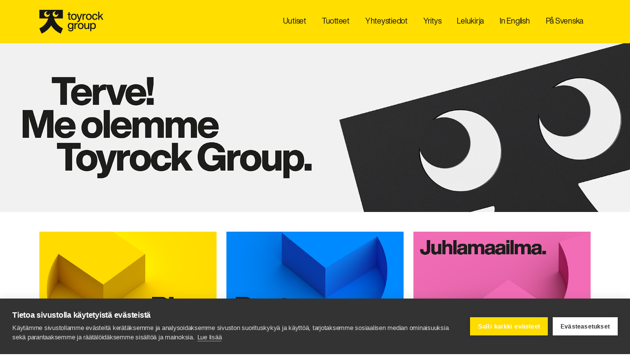

--- FILE ---
content_type: text/html; charset=UTF-8
request_url: https://www.toyrock.fi/
body_size: 7185
content:

	<!doctype html>
<!--[if lt IE 9]><html class="no-js no-svg ie lt-ie9 lt-ie8 lt-ie7" lang="fi"> <![endif]-->
<!--[if IE 9]><html class="no-js no-svg ie ie9 lt-ie9 lt-ie8" lang="fi"> <![endif]-->
<!--[if gt IE 9]><!-->
<html class="no-js no-svg" lang="fi">
  <!--<![endif]-->
  <head>
    <meta charset="UTF-8"/>
    <meta http-equiv="Content-Type" content="text/html; charset=UTF-8"/>
    <meta http-equiv="X-UA-Compatible" content="IE=edge">
    <meta name="viewport" content="width=device-width, initial-scale=1">
    <link rel="stylesheet" href="https://www.toyrock.fi/content/themes/toyrock/style.css" type="text/css" media="screen"/>
    <link rel="author" href="https://www.toyrock.fi/content/themes/toyrock/humans.txt"/>
    <link rel="pingback" href="https://www.toyrock.fi/wp/xmlrpc.php"/>
    <link rel="profile" href="http://gmpg.org/xfn/11">
    <link rel="stylesheet" href="https://use.fontawesome.com/releases/v5.8.2/css/all.css" integrity="sha384-oS3vJWv+0UjzBfQzYUhtDYW+Pj2yciDJxpsK1OYPAYjqT085Qq/1cq5FLXAZQ7Ay" crossorigin="anonymous">
    
    <link rel="icon" type="image/png" href="/favicon-96x96.png" sizes="96x96" />
    <link rel="icon" type="image/svg+xml" href="/favicon.svg" />
    <link rel="shortcut icon" href="/favicon.ico" />
    <link rel="apple-touch-icon" sizes="180x180" href="/apple-touch-icon.png" />
    <meta name="apple-mobile-web-app-title" content="Toyrock Group" />
    <link rel="manifest" href="/site.webmanifest" />

    <meta name='robots' content='index, follow, max-image-preview:large, max-snippet:-1, max-video-preview:-1' />
	<style>img:is([sizes="auto" i], [sizes^="auto," i]) { contain-intrinsic-size: 3000px 1500px }</style>
	<link rel="alternate" hreflang="en" href="https://www.toyrock.fi/en/" />
<link rel="alternate" hreflang="fi" href="https://www.toyrock.fi/" />
<link rel="alternate" hreflang="sv" href="https://www.toyrock.fi/se/" />
<link rel="alternate" hreflang="x-default" href="https://www.toyrock.fi/" />

<!-- Google Tag Manager for WordPress by gtm4wp.com -->
<script data-cfasync="false" data-pagespeed-no-defer>
	var gtm4wp_datalayer_name = "dataLayer";
	var dataLayer = dataLayer || [];
</script>
<!-- End Google Tag Manager for WordPress by gtm4wp.com -->
	<!-- This site is optimized with the Yoast SEO plugin v25.9 - https://yoast.com/wordpress/plugins/seo/ -->
	<title>Etusivu - Toyrock</title>
	<meta name="description" content="Toyrock Group on kumppanisi jokaiseen leikkiin ja juhlaan! . Herätämme leikit ja juhlat henkiin inspiroivalla valikoimalla leluja, pelejä, ilmapalloja ja juhlatarvikkeita." />
	<link rel="canonical" href="https://toyrock.fi/" />
	<meta property="og:locale" content="fi_FI" />
	<meta property="og:type" content="website" />
	<meta property="og:title" content="Etusivu - Toyrock" />
	<meta property="og:description" content="Toyrock Group on kumppanisi jokaiseen leikkiin ja juhlaan! . Herätämme leikit ja juhlat henkiin inspiroivalla valikoimalla leluja, pelejä, ilmapalloja ja juhlatarvikkeita." />
	<meta property="og:url" content="https://toyrock.fi/" />
	<meta property="og:site_name" content="Toyrock" />
	<meta property="article:modified_time" content="2025-05-26T08:40:32+00:00" />
	<meta property="og:image" content="https://toyrock.fi/content/uploads/2024/11/TRG-favicon.png" />
	<meta property="og:image:width" content="512" />
	<meta property="og:image:height" content="512" />
	<meta property="og:image:type" content="image/png" />
	<meta name="twitter:card" content="summary_large_image" />
	<script type="application/ld+json" class="yoast-schema-graph">{"@context":"https://schema.org","@graph":[{"@type":"WebPage","@id":"https://toyrock.fi/","url":"https://toyrock.fi/","name":"Etusivu - Toyrock","isPartOf":{"@id":"https://toyrock.fi/#website"},"primaryImageOfPage":{"@id":"https://toyrock.fi/#primaryimage"},"image":{"@id":"https://toyrock.fi/#primaryimage"},"thumbnailUrl":"https://www.toyrock.fi/content/uploads/2024/11/TRG-favicon.png","datePublished":"2020-04-28T10:50:29+00:00","dateModified":"2025-05-26T08:40:32+00:00","description":"Toyrock Group on kumppanisi jokaiseen leikkiin ja juhlaan! . Herätämme leikit ja juhlat henkiin inspiroivalla valikoimalla leluja, pelejä, ilmapalloja ja juhlatarvikkeita.","breadcrumb":{"@id":"https://toyrock.fi/#breadcrumb"},"inLanguage":"fi","potentialAction":[{"@type":"ReadAction","target":["https://toyrock.fi/"]}]},{"@type":"ImageObject","inLanguage":"fi","@id":"https://toyrock.fi/#primaryimage","url":"https://www.toyrock.fi/content/uploads/2024/11/TRG-favicon.png","contentUrl":"https://www.toyrock.fi/content/uploads/2024/11/TRG-favicon.png","width":512,"height":512},{"@type":"BreadcrumbList","@id":"https://toyrock.fi/#breadcrumb","itemListElement":[{"@type":"ListItem","position":1,"name":"Home"}]},{"@type":"WebSite","@id":"https://toyrock.fi/#website","url":"https://toyrock.fi/","name":"Toyrock","description":"","potentialAction":[{"@type":"SearchAction","target":{"@type":"EntryPoint","urlTemplate":"https://toyrock.fi/?s={search_term_string}"},"query-input":{"@type":"PropertyValueSpecification","valueRequired":true,"valueName":"search_term_string"}}],"inLanguage":"fi"}]}</script>
	<!-- / Yoast SEO plugin. -->


<link rel='dns-prefetch' href='//fonts.googleapis.com' />
<link rel="alternate" type="application/rss+xml" title="Toyrock &raquo; syöte" href="https://www.toyrock.fi/feed/" />
<link rel="alternate" type="application/rss+xml" title="Toyrock &raquo; kommenttien syöte" href="https://www.toyrock.fi/comments/feed/" />
<script type="text/javascript">
/* <![CDATA[ */
window._wpemojiSettings = {"baseUrl":"https:\/\/s.w.org\/images\/core\/emoji\/16.0.1\/72x72\/","ext":".png","svgUrl":"https:\/\/s.w.org\/images\/core\/emoji\/16.0.1\/svg\/","svgExt":".svg","source":{"concatemoji":"https:\/\/www.toyrock.fi\/wp\/wp-includes\/js\/wp-emoji-release.min.js"}};
/*! This file is auto-generated */
!function(s,n){var o,i,e;function c(e){try{var t={supportTests:e,timestamp:(new Date).valueOf()};sessionStorage.setItem(o,JSON.stringify(t))}catch(e){}}function p(e,t,n){e.clearRect(0,0,e.canvas.width,e.canvas.height),e.fillText(t,0,0);var t=new Uint32Array(e.getImageData(0,0,e.canvas.width,e.canvas.height).data),a=(e.clearRect(0,0,e.canvas.width,e.canvas.height),e.fillText(n,0,0),new Uint32Array(e.getImageData(0,0,e.canvas.width,e.canvas.height).data));return t.every(function(e,t){return e===a[t]})}function u(e,t){e.clearRect(0,0,e.canvas.width,e.canvas.height),e.fillText(t,0,0);for(var n=e.getImageData(16,16,1,1),a=0;a<n.data.length;a++)if(0!==n.data[a])return!1;return!0}function f(e,t,n,a){switch(t){case"flag":return n(e,"\ud83c\udff3\ufe0f\u200d\u26a7\ufe0f","\ud83c\udff3\ufe0f\u200b\u26a7\ufe0f")?!1:!n(e,"\ud83c\udde8\ud83c\uddf6","\ud83c\udde8\u200b\ud83c\uddf6")&&!n(e,"\ud83c\udff4\udb40\udc67\udb40\udc62\udb40\udc65\udb40\udc6e\udb40\udc67\udb40\udc7f","\ud83c\udff4\u200b\udb40\udc67\u200b\udb40\udc62\u200b\udb40\udc65\u200b\udb40\udc6e\u200b\udb40\udc67\u200b\udb40\udc7f");case"emoji":return!a(e,"\ud83e\udedf")}return!1}function g(e,t,n,a){var r="undefined"!=typeof WorkerGlobalScope&&self instanceof WorkerGlobalScope?new OffscreenCanvas(300,150):s.createElement("canvas"),o=r.getContext("2d",{willReadFrequently:!0}),i=(o.textBaseline="top",o.font="600 32px Arial",{});return e.forEach(function(e){i[e]=t(o,e,n,a)}),i}function t(e){var t=s.createElement("script");t.src=e,t.defer=!0,s.head.appendChild(t)}"undefined"!=typeof Promise&&(o="wpEmojiSettingsSupports",i=["flag","emoji"],n.supports={everything:!0,everythingExceptFlag:!0},e=new Promise(function(e){s.addEventListener("DOMContentLoaded",e,{once:!0})}),new Promise(function(t){var n=function(){try{var e=JSON.parse(sessionStorage.getItem(o));if("object"==typeof e&&"number"==typeof e.timestamp&&(new Date).valueOf()<e.timestamp+604800&&"object"==typeof e.supportTests)return e.supportTests}catch(e){}return null}();if(!n){if("undefined"!=typeof Worker&&"undefined"!=typeof OffscreenCanvas&&"undefined"!=typeof URL&&URL.createObjectURL&&"undefined"!=typeof Blob)try{var e="postMessage("+g.toString()+"("+[JSON.stringify(i),f.toString(),p.toString(),u.toString()].join(",")+"));",a=new Blob([e],{type:"text/javascript"}),r=new Worker(URL.createObjectURL(a),{name:"wpTestEmojiSupports"});return void(r.onmessage=function(e){c(n=e.data),r.terminate(),t(n)})}catch(e){}c(n=g(i,f,p,u))}t(n)}).then(function(e){for(var t in e)n.supports[t]=e[t],n.supports.everything=n.supports.everything&&n.supports[t],"flag"!==t&&(n.supports.everythingExceptFlag=n.supports.everythingExceptFlag&&n.supports[t]);n.supports.everythingExceptFlag=n.supports.everythingExceptFlag&&!n.supports.flag,n.DOMReady=!1,n.readyCallback=function(){n.DOMReady=!0}}).then(function(){return e}).then(function(){var e;n.supports.everything||(n.readyCallback(),(e=n.source||{}).concatemoji?t(e.concatemoji):e.wpemoji&&e.twemoji&&(t(e.twemoji),t(e.wpemoji)))}))}((window,document),window._wpemojiSettings);
/* ]]> */
</script>
<style id='wp-emoji-styles-inline-css' type='text/css'>

	img.wp-smiley, img.emoji {
		display: inline !important;
		border: none !important;
		box-shadow: none !important;
		height: 1em !important;
		width: 1em !important;
		margin: 0 0.07em !important;
		vertical-align: -0.1em !important;
		background: none !important;
		padding: 0 !important;
	}
</style>
<link rel='stylesheet' id='wpml-blocks-css' href='https://www.toyrock.fi/content/plugins/sitepress-multilingual-cms/dist/css/blocks/styles.css?ver=4.6.14' type='text/css' media='all' />
<link rel='stylesheet' id='app-style-css' href='https://www.toyrock.fi/content/themes/toyrock/style.css' type='text/css' media='all' />
<link rel='stylesheet' id='lato-fonts-css' href='https://fonts.googleapis.com/css2?family=Roboto+Slab%3Awght%40300&#038;display=swap' type='text/css' media='all' />
<link rel='stylesheet' id='styles-css-css' href='https://www.toyrock.fi/content/themes/toyrock/css/style.css?ver=1768727217' type='text/css' media='all' />
<script type="text/javascript" src="https://www.toyrock.fi/wp/wp-includes/js/jquery/jquery.min.js?ver=3.7.1" id="jquery-core-js"></script>
<script type="text/javascript" src="https://www.toyrock.fi/wp/wp-includes/js/jquery/jquery-migrate.min.js?ver=3.4.1" id="jquery-migrate-js"></script>
<script type="text/javascript" src="https://www.toyrock.fi/content/themes/toyrock/js/theme.js?ver=1768727217" id="app-js-js"></script>
<link rel="https://api.w.org/" href="https://www.toyrock.fi/wp-json/" /><link rel="alternate" title="JSON" type="application/json" href="https://www.toyrock.fi/wp-json/wp/v2/pages/7" /><link rel="EditURI" type="application/rsd+xml" title="RSD" href="https://www.toyrock.fi/wp/xmlrpc.php?rsd" />
<link rel='shortlink' href='https://www.toyrock.fi/' />
<link rel="alternate" title="oEmbed (JSON)" type="application/json+oembed" href="https://www.toyrock.fi/wp-json/oembed/1.0/embed?url=https%3A%2F%2Fwww.toyrock.fi%2F" />
<link rel="alternate" title="oEmbed (XML)" type="text/xml+oembed" href="https://www.toyrock.fi/wp-json/oembed/1.0/embed?url=https%3A%2F%2Fwww.toyrock.fi%2F&#038;format=xml" />
<meta name="generator" content="WPML ver:4.6.14 stt:1,18,65;" />

<!-- Google Tag Manager for WordPress by gtm4wp.com -->
<!-- GTM Container placement set to manual -->
<script data-cfasync="false" data-pagespeed-no-defer>
	var dataLayer_content = [];
	dataLayer.push( dataLayer_content );
</script>
<script data-cfasync="false" data-pagespeed-no-defer>
(function(w,d,s,l,i){w[l]=w[l]||[];w[l].push({'gtm.start':
new Date().getTime(),event:'gtm.js'});var f=d.getElementsByTagName(s)[0],
j=d.createElement(s),dl=l!='dataLayer'?'&l='+l:'';j.async=true;j.src=
'//www.googletagmanager.com/gtm.js?id='+i+dl;f.parentNode.insertBefore(j,f);
})(window,document,'script','dataLayer','GTM-M5D42LF');
</script>
<!-- End Google Tag Manager for WordPress by gtm4wp.com --><style type="text/css">.recentcomments a{display:inline !important;padding:0 !important;margin:0 !important;}</style><link rel="icon" href="https://www.toyrock.fi/content/uploads/2024/11/TRG-favicon-150x150.png" sizes="32x32" />
<link rel="icon" href="https://www.toyrock.fi/content/uploads/2024/11/TRG-favicon-200x200.png" sizes="192x192" />
<link rel="apple-touch-icon" href="https://www.toyrock.fi/content/uploads/2024/11/TRG-favicon-200x200.png" />
<meta name="msapplication-TileImage" content="https://www.toyrock.fi/content/uploads/2024/11/TRG-favicon-300x300.png" />

	
</head><body class="home wp-singular page-template page-template-front-page page-template-front-page-php page page-id-7 wp-theme-toyrock  front " data-template="base.twig">

<!-- GTM Container placement set to manual -->
<!-- Google Tag Manager (noscript) -->
				<noscript><iframe src="https://www.googletagmanager.com/ns.html?id=GTM-M5D42LF" height="0" width="0" style="display:none;visibility:hidden" aria-hidden="true"></iframe></noscript>
<!-- End Google Tag Manager (noscript) -->

<header class="header">
			<div class="wrapper">
			<nav id="nav-main" class="nav-main" role="navigation">
				<div class="container">
  <nav class="navbar navbar-expand-lg navbar-light">
    <a class="navbar-logo" href="/"><img src="https://www.toyrock.fi/content/themes/toyrock/img/TRG/TRG-lockup-horizontal.svg" alt="Siirry etusivulle "></a>

    <button class="hamburger hamburger--slider navbar-toggler" type="button" data-toggle="collapse" data-target="#navbarNavDropdown" aria-controls="navbarNavDropdown" aria-expanded="false" aria-label="Toggle navigation">
      <span class="hamburger-box">
        <span class="hamburger-inner"></span>
      </span>
    </button>

    <div class="collapse navbar-collapse main-menu">
      <ul class="nav navbar-nav layer0">
                  <li class="dropdown drop-page menu-item menu-item-type-post_type menu-item-object-page menu-item-4028">
            <a class=" not-active" href="https://www.toyrock.fi/uutiset/">Uutiset
            </a>
          </li>
                  <li class="dropdown drop-page menu-item menu-item-type-post_type menu-item-object-page menu-item-4029">
            <a class=" not-active" href="https://www.toyrock.fi/tuotteet/">Tuotteet
            </a>
          </li>
                  <li class="dropdown drop-page menu-item menu-item-type-post_type menu-item-object-page menu-item-4030">
            <a class=" not-active" href="https://www.toyrock.fi/yhteystiedot/">Yhteystiedot
            </a>
          </li>
                  <li class="dropdown drop-page menu-item menu-item-type-post_type menu-item-object-page menu-item-4031">
            <a class=" not-active" href="https://www.toyrock.fi/yritys/">Yritys
            </a>
          </li>
                  <li class="dropdown drop-page menu-item menu-item-type-post_type menu-item-object-page menu-item-4032">
            <a class=" not-active" href="https://www.toyrock.fi/lelukirja/">Lelukirja
            </a>
          </li>
        
        
          
            
              <li class="language-code">
                <a class=" " href=" https://www.toyrock.fi/en/ ">

                  
                  
                                      In English
                  
                </a>
              </li>
                      
                      
            
              <li class="language-code">
                <a class=" " href=" https://www.toyrock.fi/se/ ">

                                      På Svenska
                  
                  
                  
                </a>
              </li>
                      
              </ul>
    </div>

  </nav>

  <div class="navbar-expand-lg mobile-menu collapse navbar-collapse " id="navbarNavDropdown">

    <div class="wrapper">

      <ul class="nav navbar-nav layer0">
                  <li>
            <h4>
              <a class="not-active" href="https://www.toyrock.fi/uutiset/">Uutiset
                              </a>
            </h4>
                      </li>

                  <li>
            <h4>
              <a class="not-active" href="https://www.toyrock.fi/tuotteet/">Tuotteet
                              </a>
            </h4>
                      </li>

                  <li>
            <h4>
              <a class="not-active" href="https://www.toyrock.fi/yhteystiedot/">Yhteystiedot
                              </a>
            </h4>
                      </li>

                  <li>
            <h4>
              <a class="not-active" href="https://www.toyrock.fi/yritys/">Yritys
                              </a>
            </h4>
                      </li>

                  <li>
            <h4>
              <a class="not-active" href="https://www.toyrock.fi/lelukirja/">Lelukirja
                              </a>
            </h4>
                      </li>

        
                  
            
              <li class="language-code">
                <h4>
                  <a class=" " href=" https://www.toyrock.fi/en/ ">

                    
                    
                                          In English
                                      </a>
                </h4>
              </li>
                      
                      
            
              <li class="language-code">
                <h4>
                  <a class=" " href=" https://www.toyrock.fi/se/ ">

                                          På Svenska
                    
                    
                                      </a>
                </h4>
              </li>
                      
        
      </ul>
    </div>

  </div>
</div>			</nav>
		</div>
	</header>


  <!-- For desktop -->




<div class="hero">
  <div class="hero-slides ">

          
                    <div class="hero-slide d-none d-md-block hero-slide-0" data-title="Hero">
          <img src="https://www.toyrock.fi/content/uploads/2024/11/TRG_WebsiteBanner_1_desktop_fi_1920x515.png" alt="">
        </div>

        <div class="hero-slide d-md-none hero-slide-0" data-title="Hero">
          <img src="https://www.toyrock.fi/content/uploads/2024/11/TRG_WebsiteBanner_1_mobile_fi_1123x515.png " alt="">
        </div>

            </div>

</div>


<section id="content" role="main">
	<div class="main-content">
		  <div class="lift-wrapper">
    <div class="container">
      
  <div class="frontpage-lift">
    <div class="row custom-row">

              <div class="col-lg-4 col-sm-6 outer-wrapper">
          <div class="inner-wrapper">
            <div class="lift-image">
              <a href="https://toyrock.fi/tuotteet/">
                <img src="https://www.toyrock.fi/content/uploads/2024/11/TRG_Play_1200x650.png" alt="">
              </a>
            </div>

            <div class="lift-content">
              <h2 class="lift-title">
                <a href="">Leikki kuuluu kaikille!</a>
              </h2>
              <div class="lift-text">
                Herätämme leikit henkiin inspiroivalla valikoimalla leluja ja pelejä kansainvälisiltä huippubrändeiltä ja omilta private label -merkeiltämme.
              </div>
              <div class="lift-link">
                <a href="https://toyrock.fi/tuotteet/">
                  <button class="btn">Lue lisää</button>
                </a>
              </div>
            </div>

          </div>
        </div>
              <div class="col-lg-4 col-sm-6 outer-wrapper">
          <div class="inner-wrapper">
            <div class="lift-image">
              <a href="http://www.ilmapallokeskus.fi">
                <img src="https://www.toyrock.fi/content/uploads/2024/11/TRG_Party_1200x650.png" alt="">
              </a>
            </div>

            <div class="lift-content">
              <h2 class="lift-title">
                <a href="">Missä ilmapallo, siellä iloinen asiakas.</a>
              </h2>
              <div class="lift-text">
                Ilmapallokeskus loihtii tapahtumistasi ja juhlistasi ikimuistoiset!
              </div>
              <div class="lift-link">
                <a href="http://www.ilmapallokeskus.fi">
                  <button class="btn">Lue lisää</button>
                </a>
              </div>
            </div>

          </div>
        </div>
              <div class="col-lg-4 col-sm-6 outer-wrapper">
          <div class="inner-wrapper">
            <div class="lift-image">
              <a href="https://juhlamaailma.fi/">
                <img src="https://www.toyrock.fi/content/uploads/2024/11/TRG_Juhlamaailma_1200x650.png" alt="">
              </a>
            </div>

            <div class="lift-content">
              <h2 class="lift-title">
                <a href="">Kaikkea juhlaan!</a>
              </h2>
              <div class="lift-text">
                Juhlamaailman juhlamestarit palvelevat verkossa ja seitsemässä myymälässä ympäri Suomen.
              </div>
              <div class="lift-link">
                <a href="https://juhlamaailma.fi/">
                  <button class="btn">Lue lisää</button>
                </a>
              </div>
            </div>

          </div>
        </div>
          </div>

  </div>


    </div>
  </div>

  
<div class="banner-wrapper">
  
    <a href="https://toyrock.fi/lelukirja/">
    <img class="img-responsive d-none d-md-block" src="https://www.toyrock.fi/content/uploads/2025/05/KLK25-Banneri-1920x515-1.jpg" alt="">

    <img class="img-responsive d-md-none" src="https://www.toyrock.fi/content/uploads/2025/05/KLK25-Banneri-1125x515-1.jpg " alt="">
  </a>

  
  </div>

  
  <div class="front-news-container">
    <h2 class="news-header">Uutiset</h2>
    <div class="front-news">
              <div class="front-news-item">
          <img 
            src="https://www.toyrock.fi/content/uploads/2025/05/Alyleikit-vs-Ulkoleikit-Banner-FI-1200x650-1-300x163.jpg" 
            alt=""
            width="300" 
            height="163" 
          >
          <h3><a href="https://www.toyrock.fi/ulkoleikeissa-vai-alylaitteilla/">Ulkoleikeissä vai älylaitteilla?</a></h3>
        </div>
              <div class="front-news-item">
          <img 
            src="https://www.toyrock.fi/content/uploads/2025/01/Artikkelikuva_tervetuloa_140125_1200x650-300x163.png" 
            alt=""
            width="300" 
            height="163" 
          >
          <h3><a href="https://www.toyrock.fi/tutustu-myyntitiimimme-uusiin-jaseniin/">Tutustu myyntitiimimme uusiin jäseniin!</a></h3>
        </div>
              <div class="front-news-item">
          <img 
            src="https://www.toyrock.fi/content/uploads/2024/12/HW_MT_banneri_1200x650-300x163.jpg" 
            alt=""
            width="300" 
            height="163" 
          >
          <h3><a href="https://www.toyrock.fi/hot-wheels-monster-trucks/">Toyrock Groupin ja Mattelin yhteistyö laajenee Pohjoismaissa</a></h3>
        </div>
              <div class="front-news-item">
          <img 
            src="https://www.toyrock.fi/content/uploads/2024/10/Modimi_Arets_Leksak_banneri_1200x650-300x163.jpg" 
            alt=""
            width="300" 
            height="163" 
          >
          <h3><a href="https://www.toyrock.fi/modimi-on-vuoden-vauvalelu-ruotsissa/">Modimi on Vuoden vauvalelu Ruotsissa!</a></h3>
        </div>
          </div>
  </div>

  <div class="post-container">
    <div class="container">
      <div class="post-wrapper">
        <p><strong>Toyrock Group on kumppanisi jokaiseen leikkiin ja juhlaan!</strong></p>
<p>Tervetuloa leikin ja juhlan maailmaan! Toyrock Group tuo iloa ja yhteenkuuluvuutta elämän pieniin ja suuriin hetkiin. Valikoimastamme löydät lelut, pelit, ilmapallot ja juhlatarvikkeet niin kansainvälisiltä huippubrändeiltä kuin omilta private label -merkeiltämme, joita kaikkia yhdistävät laadukkuus, luovuus ja hauskuus.</p>
<p>Leikkiminen ja juhliminen saavat mielikuvituksen lentämään, tukevat kehitystä ja luovat muistoja, jotka säilyvät läpi elämän. Olipa kyseessä pieni yllätys tai isot juhlat, me luomme kanssasi unohtumattomia hetkiä. Yhdessä teemme maailmasta hauskemman paikan – hetki kerrallaan.</p>


      </div>
    </div>
  </div>

	</div>
</section>



	<footer id="footer">
		<div class="footer">
  <div class="container">

    <div class="footer-logo">
      <img src="https://www.toyrock.fi/content/themes/toyrock/img/TRG/TRG-lockup-horizontal.svg" alt="">
    </div>


    <div class="footer-menu">
      <ul class="layer0">
                <li class="menu-item menu-item-type-post_type menu-item-object-page menu-item-80">
          <a class="" href="https://www.toyrock.fi/yhteystiedot/">Yhteystiedot »</a>
        </li>
                <li class="menu-item menu-item-type-custom menu-item-object-custom menu-item-697">
          <a class="" href="https://toyrock.mediapankki.net/login">Mediapankki »</a>
        </li>
                <li class="menu-item menu-item-type-custom menu-item-object-custom menu-item-5058">
          <a class="" href="https://b2b.toyrock.fi/fi/login">B2B-verkkokauppa »</a>
        </li>
                <li class="menu-item menu-item-type-custom menu-item-object-custom menu-item-5172">
          <a class="" href="https://nordicwhistle.whistleportal.eu/WhistleBlower/Form/511-871-d09bf8a2a6c943b4be3693ed5d1ffe7e">Whistleblowing-ilmoituskanava »</a>
        </li>
        
      </ul>
    </div>

    <div class="footer-some">
            <a href="https://www.facebook.com/toyrockoy/" target="_blank"><i class="fab fa-facebook-square"></i></a>
            <a href="http://www.linkedin.com/company/toyrockgroup" target="_blank"><i class="fab fa-linkedin"></i></a>
            <a href="https://www.instagram.com/toyrockgroup" target="_blank"><i class="fab fa-instagram"></i></a>
            <a href="https://www.youtube.com/@ToyrockGroup" target="_blank"><i class="fab fa-youtube-square"></i></a>
          </div>


  </div>
</div>
	</footer>
	<script type="speculationrules">
{"prefetch":[{"source":"document","where":{"and":[{"href_matches":"\/*"},{"not":{"href_matches":["\/wp\/wp-*.php","\/wp\/wp-admin\/*","\/content\/uploads\/*","\/content\/*","\/content\/plugins\/*","\/content\/themes\/toyrock\/*","\/*\\?(.+)"]}},{"not":{"selector_matches":"a[rel~=\"nofollow\"]"}},{"not":{"selector_matches":".no-prefetch, .no-prefetch a"}}]},"eagerness":"conservative"}]}
</script>
<script type="text/javascript" src="https://www.toyrock.fi/content/plugins/duracelltomi-google-tag-manager/dist/js/gtm4wp-form-move-tracker.js?ver=1.22.1" id="gtm4wp-form-move-tracker-js"></script>
<script type="text/javascript" src="https://www.toyrock.fi/content/themes/toyrock/bower_components/bootstrap/dist/js/bootstrap.min.js" id="bootstrap-js-js"></script>
<script type="text/javascript" src="https://www.toyrock.fi/content/themes/toyrock/bower_components/isotope/dist/isotope.pkgd.min.js?ver=jquery" id="isotope-js"></script>

</body></html>

<!--
Performance optimized by W3 Total Cache. Learn more: https://www.boldgrid.com/w3-total-cache/

Page Caching using Disk: Enhanced 

Served from: www.toyrock.fi @ 2026-01-18 11:06:57 by W3 Total Cache
-->

--- FILE ---
content_type: image/svg+xml
request_url: https://www.toyrock.fi/content/themes/toyrock/img/TRG/TRG-lockup-horizontal.svg
body_size: 1918
content:
<?xml version="1.0" encoding="UTF-8"?>
<svg id="Lager_2" xmlns="http://www.w3.org/2000/svg" version="1.1" viewBox="0 0 703.98 258.07">
  <!-- Generator: Adobe Illustrator 29.1.0, SVG Export Plug-In . SVG Version: 2.1.0 Build 142)  -->
  <defs>
    <style>
      .st0 {
        fill: #171717;
      }
    </style>
  </defs>
  <g id="Lager_2-2">
    <path class="st0" d="M229.96,184.97c-9.12-6.16-17.69-13.23-25.49-21.03s-14.88-16.37-21.04-25.49c-6.22-9.2-11.55-19.03-15.86-29.22-2.21-5.23-4.15-10.58-5.83-16.01h96.8V0H.64v93.22h96.8c-1.68,5.43-3.62,10.78-5.83,16.01-4.31,10.19-9.65,20.02-15.86,29.22-6.16,9.12-13.23,17.69-21.03,25.49s-16.38,14.88-25.5,21.04C20.02,191.19,10.19,196.53,0,200.84l24.21,57.23c13.89-5.87,27.28-13.14,39.8-21.6,12.39-8.37,24.05-17.99,34.65-28.59,10.59-10.6,20.21-22.25,28.58-34.64.81-1.2,1.56-2.45,2.35-3.67.79,1.22,1.54,2.46,2.35,3.66,8.37,12.4,17.99,24.05,28.59,34.65,10.6,10.59,22.25,20.21,34.65,28.58,12.53,8.46,25.92,15.73,39.8,21.6l24.21-57.24c-10.19-4.31-20.02-9.65-29.22-15.86h-.01ZM83.14,77.35c-16.99,0-30.76-13.77-30.76-30.76s13.77-30.76,30.76-30.76c3.42,0,6.69.58,9.76,1.61-10.53.1-19.03,8.66-19.03,19.21s8.61,19.22,19.22,19.22,19.11-8.5,19.21-19.03c1.03,3.07,1.61,6.34,1.61,9.76,0,16.99-13.77,30.76-30.76,30.76h-.01ZM145.66,46.58c0-16.99,13.77-30.76,30.76-30.76,3.41,0,6.69.58,9.76,1.61-10.53.1-19.03,8.66-19.03,19.21s8.6,19.22,19.22,19.22,19.11-8.5,19.21-19.03c1.03,3.07,1.61,6.34,1.61,9.76,0,16.99-13.77,30.76-30.76,30.76s-30.76-13.77-30.76-30.76h0Z"/>
    <path class="st0" d="M345.71,44.06v10.16h-12.88v38.4c0,1.9.55,3.28,1.67,4.15,1.11.87,2.99,1.3,5.64,1.3h5.57v9.91c-2.73.25-5.25.37-7.56.37-6.03,0-10.49-1.15-13.38-3.47-2.89-2.31-4.34-6.03-4.34-11.15v-39.51h-10.28v-10.16h10.28v-18.33h12.39v18.33h12.89Z"/>
    <path class="st0" d="M402,100.29c-5.87,6.11-13.5,9.17-22.92,9.17s-17.05-3.05-22.91-9.17c-5.86-6.11-8.79-14.2-8.79-24.28s2.93-18.29,8.79-24.4c5.78-6.03,13.42-9.04,22.91-9.04s17.14,3.02,22.92,9.04c5.78,6.03,8.67,14.16,8.67,24.4s-2.89,18.25-8.67,24.28ZM365.34,92.73c3.38,4.05,7.96,6.07,13.75,6.07s10.34-2.02,13.69-6.07c3.34-4.04,5.02-9.62,5.02-16.72s-1.67-12.68-5.02-16.72c-3.34-4.04-7.91-6.07-13.69-6.07s-10.36,2.02-13.75,6.07-5.08,9.62-5.08,16.72,1.7,12.68,5.08,16.72Z"/>
    <path class="st0" d="M449.86,65.98l7.43-21.92h13.13l-26.01,71.96c-2.14,6.11-5,10.4-8.54,12.88-3.55,2.48-8.59,3.71-15.11,3.71-2.23,0-4.38-.12-6.44-.37v-10.03h6.2c5.53,0,9.25-2.56,11.14-7.68.17-.49.43-1.28.81-2.35.37-1.07.68-1.9.93-2.48l-23.66-65.65h13.5l7.43,21.92c3.96,12.22,7.14,22.42,9.54,30.59,3.22-10.48,6.44-20.68,9.66-30.59h-.01Z"/>
    <path class="st0" d="M506.78,43.07c1.82,0,3.01.04,3.59.12v11.77h-3.1c-6.36,0-11.27,1.57-14.74,4.71-3.46,3.14-5.2,7.68-5.2,13.62v34.68h-12.39v-63.91h11.89v11.39c4.04-8.26,10.69-12.38,19.94-12.38h.01Z"/>
    <path class="st0" d="M566.91,100.29c-5.87,6.11-13.5,9.17-22.92,9.17s-17.05-3.05-22.91-9.17c-5.86-6.11-8.79-14.2-8.79-24.28s2.93-18.29,8.79-24.4c5.78-6.03,13.42-9.04,22.91-9.04s17.14,3.02,22.92,9.04c5.78,6.03,8.67,14.16,8.67,24.4s-2.89,18.25-8.67,24.28ZM530.25,92.73c3.38,4.05,7.96,6.07,13.75,6.07s10.34-2.02,13.69-6.07c3.34-4.04,5.02-9.62,5.02-16.72s-1.67-12.68-5.02-16.72c-3.34-4.04-7.91-6.07-13.69-6.07s-10.36,2.02-13.75,6.07-5.08,9.62-5.08,16.72,1.7,12.68,5.08,16.72Z"/>
    <path class="st0" d="M610.82,109.46c-9.08,0-16.43-3.05-22.05-9.17-5.62-6.11-8.42-14.2-8.42-24.28s2.8-18.29,8.42-24.4c5.53-6.03,12.88-9.04,22.05-9.04,7.84,0,14.31,2.15,19.39,6.44,5.08,4.29,8.11,10.07,9.1,17.34h-12.63c-.83-4.21-2.66-7.43-5.51-9.66-2.85-2.23-6.3-3.35-10.34-3.35-5.37,0-9.64,1.96-12.82,5.88s-4.77,9.52-4.77,16.78,1.59,12.86,4.77,16.78,7.45,5.88,12.82,5.88c4.13,0,7.64-1.16,10.53-3.47s4.7-5.66,5.45-10.03h12.63c-.99,7.43-4.09,13.34-9.29,17.71s-11.64,6.56-19.32,6.56v.03Z"/>
    <path class="st0" d="M703.98,107.97h-14.25l-20.31-32.33-10.65,10.4v21.92h-12.26V19.78h12.26v52.02l28.12-27.75h15.48l-24.16,23.53,25.77,40.38h0Z"/>
    <path class="st0" d="M362.8,152.89v-9.04h11.89v61.56c0,8.75-2.64,15.63-7.93,20.62s-12.8,7.49-22.54,7.49c-8.34,0-14.97-1.9-19.88-5.7s-7.7-9-8.36-15.61h12.39c.99,7.51,6.32,11.27,15.98,11.27,11.97,0,17.96-5.95,17.96-17.84v-7.06c-4.88,6.61-11.73,9.91-20.56,9.91s-16.02-3.01-21.3-9.04c-5.37-6.11-8.05-14.12-8.05-24.03s2.68-17.92,8.05-24.03c5.28-6.03,12.34-9.04,21.18-9.04,9.33,0,16.39,3.51,21.18,10.53h-.01ZM343.97,197.85c5.78,0,10.34-2,13.68-6.01,3.35-4.01,5.02-9.48,5.02-16.41s-1.67-12.41-5.02-16.41c-3.34-4.01-7.91-6.01-13.68-6.01s-10.24,2.02-13.62,6.07c-3.39,4.05-5.08,9.5-5.08,16.35s1.7,12.41,5.08,16.41c3.38,4.01,7.93,6.01,13.62,6.01h0Z"/>
    <path class="st0" d="M417.55,142.86c1.82,0,3.01.04,3.59.12v11.77h-3.1c-6.36,0-11.27,1.57-14.74,4.71-3.46,3.14-5.2,7.68-5.2,13.62v34.68h-12.39v-63.91h11.89v11.39c4.04-8.26,10.69-12.38,19.94-12.38h.01Z"/>
    <path class="st0" d="M477.68,200.08c-5.87,6.11-13.5,9.17-22.92,9.17s-17.05-3.05-22.91-9.17c-5.86-6.11-8.79-14.2-8.79-24.28s2.93-18.29,8.79-24.4c5.78-6.03,13.42-9.04,22.91-9.04s17.14,3.02,22.92,9.04c5.78,6.03,8.67,14.16,8.67,24.4s-2.89,18.25-8.67,24.28ZM441.02,192.53c3.38,4.05,7.96,6.07,13.75,6.07s10.34-2.02,13.69-6.07c3.34-4.04,5.02-9.62,5.02-16.72s-1.67-12.68-5.02-16.72c-3.34-4.04-7.91-6.07-13.69-6.07s-10.36,2.02-13.75,6.07-5.08,9.62-5.08,16.72,1.7,12.68,5.08,16.72Z"/>
    <path class="st0" d="M535.86,179.89v-36.04h12.39v63.91h-11.89v-9.54c-4.88,7.35-11.56,11.02-20.07,11.02-7.02,0-12.51-1.98-16.47-5.95-3.96-3.96-5.95-9.5-5.95-16.6v-42.86h12.39v41.12c0,8.92,4.5,13.38,13.5,13.38,4.54,0,8.36-1.63,11.46-4.89,3.1-3.26,4.64-7.78,4.64-13.56h0Z"/>
    <path class="st0" d="M592.53,142.36c8.92,0,16.02,3.02,21.3,9.04,5.28,6.03,7.93,14.16,7.93,24.4s-2.64,18.25-7.93,24.28c-5.37,6.11-12.47,9.17-21.3,9.17s-16.02-3.47-20.81-10.4v33.2h-12.39v-88.19h11.89v9.66c4.79-7.43,11.89-11.15,21.3-11.15h.01ZM576.55,192.53c3.3,4.05,7.84,6.07,13.62,6.07s10.36-2.06,13.75-6.19c3.3-4.04,4.95-9.74,4.95-17.09s-1.65-12.59-4.95-16.47-7.89-5.82-13.75-5.82-10.24,1.98-13.62,5.95c-3.39,4.13-5.08,9.74-5.08,16.85s1.69,12.68,5.08,16.72v-.02Z"/>
  </g>
</svg>

--- FILE ---
content_type: application/x-javascript
request_url: https://www.toyrock.fi/content/themes/toyrock/js/theme.js?ver=1768727217
body_size: 131
content:
jQuery(document).ready(function ($) {

  // Hamburger
  var $hamburger = $(".hamburger");
  $hamburger.on("click", function (e) {
    $hamburger.toggleClass('is-active');

  });




  // Hero slide
  // if ($(".hero-slides").length) {
  //   // $('.slick-dots').addClass('container');
  //   $('.hero-slides').slick({
  //     dots: true,
  //     infinite: true,
  //     arrows: false,
  //     speed: 2000,
  //     fade: true,
  //     cssEase: 'linear',
  //     autoplay: true,
  //     appendDots: $('.hero-slick-dot'),
  //   });
  // }

  // Brand isotope
    $(window).load(function() {
      $('.brand-wrapper').isotope({
        itemSelector: '.inner-wrapper',
        percentPosition: true,
        masonry: {
          columnWidth: '.brand-grid-sizer',
          gutter: '.brand-gutter-sizer'
        },
        initLayout: true
      });
    });

});
